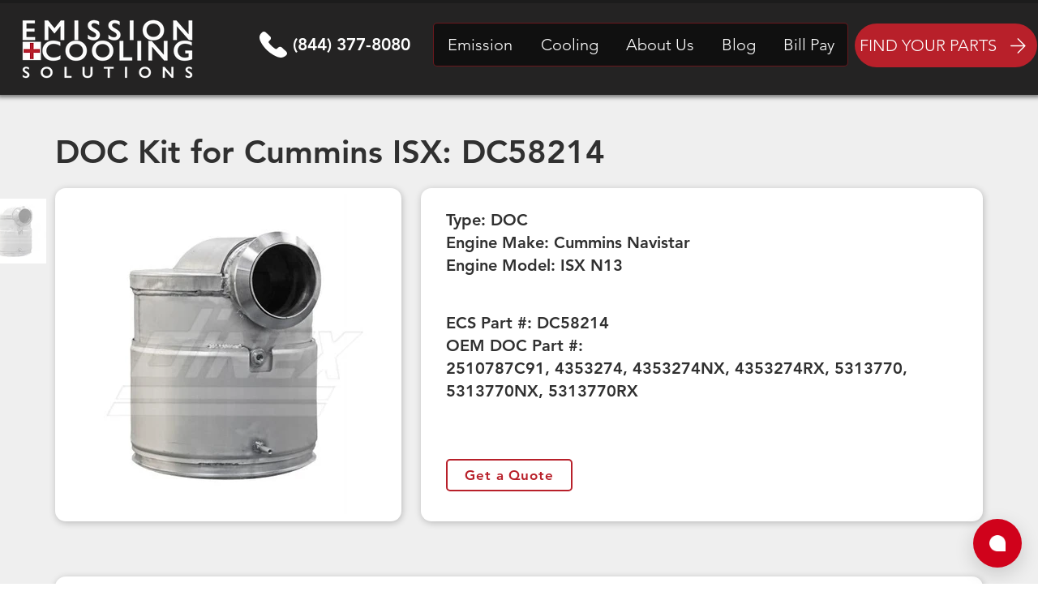

--- FILE ---
content_type: text/javascript
request_url: https://mkp-prod.nyc3.cdn.digitaloceanspaces.com/google-reviews/google-reviews-script.js?instance_id=af278250-6263-4a4f-8185-0a5c1313e8bb
body_size: 4912
content:
if (window.mkpGoogleScriptValidation != "running") {
  console.log("Running Google Reviews Script Updated");

  window.mkpGoogleScriptValidation = "running";

  window.runScriptGoogleReviews = function () {
    //*** Global Variables - Start */
    // main endpoints
    const cdnBaseUrl =
      "https://mkp-prod.nyc3.cdn.digitaloceanspaces.com/google-reviews";
    const backendUrl = "https://us-east1-goog-reviews-wix.cloudfunctions.net";
    const appId = "f20b0377-bc3e-418d-9d73-2ac147543483";
    const instanceId = document
      .getElementById("mkp_gg_reviews_script")
      .src.split("instance_id=")[1];
    const vueScriptUrl = cdnBaseUrl + "/vue_widget/app.js"; // should placed in 'vue_widget/' directory

    const MKPGlobalVars = {
      cdnUrl: cdnBaseUrl,
      appId: appId,
      backendUrl: backendUrl,
      instanceId: instanceId,
    };

    var MKPAfHttpClient = function () {
      this.get = function (aUrl, aCallback) {
        var anHttpRequest = new XMLHttpRequest();
        anHttpRequest.onreadystatechange = function () {
          if (anHttpRequest.readyState == 4 && anHttpRequest.status == 200)
            aCallback(anHttpRequest.responseText);
        };
        anHttpRequest.open("GET", aUrl, true);
        anHttpRequest.send(null);
      };
    };

    // Reviews data
    let filteredReviews = [];
    let initialDataLoaded = false;
    let reviewsStatistics = {
      reviews_count: 0,
      star_count: 0,
      overall_rating: "0.0",
    };
    let filterOptions = {
      review_filter: "all",
      widget_flow: "only-badge",
      open_behavior: "click",
    };

    let widgetData = [
      {
        xxs: [
          {
            widgetName: "review-widget_teaser",
            displayName: "Widget container",
            styles: {
              L_Bg_Padding: {
                top: 0,
                left: 0,
                bottom: 0,
                right: 0,
              },
              D_Bg_PrimaryColor: "rgba(255, 255, 255, 0)",
              L_Btn_Direction: "horizontal",
              L_MinHeight: 40,
              ani_ShowAfter: 1.5,
              position_Left: 12,
              D_Bg_SecondaryColor: "rgba(46, 129, 255, 1)",
              position_Right: "unset",
              L_Bg_MobilePadding: {
                top: 0,
                left: 0,
                bottom: 0,
                right: 0,
              },
              L_ElementGap: 0,
              L_MaxHeight: 300,
              position_Bottom: 12,
              ani_Type: "fade",
              D_Bg_Blur: 0,
              position_Top: "unset",
              D_Bg_BdrWidth: 0,
              L_Bg_CRadius: 6,
              D_Bg_BdrColor: "rgb(255, 255, 255)",
              position: "left-bottom",
              D_Bg_Enable_Gradient: false,
              L_MaxWidth: 320,
              L_Bdg_MobileLayout: "default-badge",
              mobilePosition: "center-bottom",
              L_Btn_MobileDirection: "horizontal",
              mobilePosition_Left: 0,
              mobilePosition_Right: 0,
              mobilePosition_Top: "unset",
              mobilePosition_Bottom: 12,
            },
            id: "container",
            type: "widget",
          },
          {
            iconName: "builder/icon-element-image",
            displayName: "Review badge",
            moved: false,
            h: 6,
            description: "HTML <img> tag",
            i: "1",
            label: "Review badge",
            type: "review_badge",
            bdg_text_afterReviewCount: "REVIEWS",
            w: 4,
            x: 0,
            y: 0,
            styles: {
              D_Bdg_Enable_Gradient: false,
              D_Label_TextColor: "#f7802f",
              D_Bdg_SecondaryColor: "rgb(255, 255, 255)",
              L_Bdg_Template: "bdg_3",
              D_Bdg_BdrColor: "#e5e5e5",
              D_Bdg_IconFB_Color: "#1976d2",
              D_TextColor: "rgba(0, 0, 0, 1)",
              D_Label_FontSize: 18,
              L_Bdg_IconStr_Gap: 0,
              D_Label_Font_Formats: [],
              D_Label_TextFont: "Poppins",
              D_Bdg_IconStrOff_Color: "#d9d9d9",
              D_Bdg_Logo: "original_logo",
              D_FontSize: 12,
              L_Bdg_IconStr_Size: 25,
              L_Bdg_ElementGap: 0,
              D_BdgStars_Color: "rgba(255, 56, 92,1)",
              L_Bdg_IconFB_Size: 42,
              D_Bdg_BdrWidth: 1,
              D_ColorScheme: "color_1",
              D_Bdg_IconStrOn_Color: "#f7802f",
              D_Font_Formats: [],
              D_Bdg_PrimaryColor: "rgb(255, 255, 255)",
              L_Bdg_Radius: 6,
              L_Bdg_Padding: {
                top: 6,
                left: 12,
                bottom: 6,
                right: 12,
              },
              D_TextFont: "Poppins",
              L_Bdg_Icon_Size: 42,
            },
            id: "review_badge_0",
            reviews_overall: {
              overall_rating: "5",
              star_count: "158",
              reviews_count: "100",
            },
          },
        ],
        lg: [
          {
            widgetName: "review-widget_teaser",
            displayName: "Widget container",
            styles: {
              L_Bg_Padding: {
                top: 0,
                left: 0,
                bottom: 0,
                right: 0,
              },
              D_Bg_PrimaryColor: "rgba(255, 255, 255, 0)",
              L_Btn_Direction: "horizontal",
              L_MinHeight: 40,
              ani_ShowAfter: 1.5,
              position_Left: 12,
              D_Bg_SecondaryColor: "rgba(46, 129, 255, 1)",
              position_Right: "unset",
              L_Bg_MobilePadding: {
                top: 0,
                left: 0,
                bottom: 0,
                right: 0,
              },
              L_ElementGap: 0,
              L_MaxHeight: 300,
              position_Bottom: 12,
              ani_Type: "fade",
              D_Bg_Blur: 0,
              position_Top: "unset",
              D_Bg_BdrWidth: 0,
              L_Bg_CRadius: 6,
              D_Bg_BdrColor: "rgb(255, 255, 255)",
              position: "left-bottom",
              D_Bg_Enable_Gradient: false,
              L_MaxWidth: 320,
              L_Bdg_MobileLayout: "default-badge",
              mobilePosition: "center-bottom",
              L_Btn_MobileDirection: "horizontal",
              mobilePosition_Left: 0,
              mobilePosition_Right: 0,
              mobilePosition_Top: "unset",
              mobilePosition_Bottom: 12,
            },
            id: "container",
            type: "widget",
          },
          {
            iconName: "builder/icon-element-image",
            displayName: "Review badge",
            moved: false,
            h: 6,
            description: "HTML <img> tag",
            i: "1",
            label: "Review badge",
            type: "review_badge",
            bdg_text_afterReviewCount: "REVIEWS",
            w: 4,
            x: 0,
            y: 0,
            styles: {
              D_Bdg_Enable_Gradient: false,
              D_Label_TextColor: "#f7802f",
              D_Bdg_SecondaryColor: "rgb(255, 255, 255)",
              L_Bdg_Template: "bdg_3",
              D_Bdg_BdrColor: "#e5e5e5",
              D_Bdg_IconFB_Color: "#1976d2",
              D_TextColor: "rgba(0, 0, 0, 1)",
              D_Label_FontSize: 18,
              L_Bdg_IconStr_Gap: 0,
              D_Label_Font_Formats: [],
              D_Label_TextFont: "Poppins",
              D_Bdg_IconStrOff_Color: "#d9d9d9",
              D_Bdg_Logo: "original_logo",
              D_FontSize: 12,
              L_Bdg_IconStr_Size: 25,
              L_Bdg_ElementGap: 0,
              D_BdgStars_Color: "rgba(255, 56, 92,1)",
              L_Bdg_IconFB_Size: 42,
              D_Bdg_BdrWidth: 1,
              D_ColorScheme: "color_1",
              D_Bdg_IconStrOn_Color: "#f7802f",
              D_Font_Formats: [],
              D_Bdg_PrimaryColor: "rgb(255, 255, 255)",
              L_Bdg_Radius: 6,
              L_Bdg_Padding: {
                top: 6,
                left: 12,
                bottom: 6,
                right: 12,
              },
              D_TextFont: "Poppins",
              L_Bdg_Icon_Size: 42,
            },
            id: "review_badge_0",
            reviews_overall: {
              overall_rating: "5",
              star_count: "158",
              reviews_count: "100",
            },
          },
        ],
      },
    ];

    let widgetVisibility = {
      visibility_status: true,
      visibility_option: "home-only",
      pathList: [],
    };
    let subscriptionPlan = "Free";
    let connectedPage = {
      id: "",
      name: "",
      listingName: "",
      profilePictureURL: "",
    };

    // Permission keys
    let isPreviewMode = false;
    /** flag use for hide widget in dashboard app web previews */
    let isWidgetDataAvailable = true;
    // Detect initial page from URL to prevent widget flickering
    let isHomePage =
      window.location.pathname === "/" || window.location.pathname === "";
    // DB website URL to identify the home page.
    let savedWebsiteURL = null;
    //*** Global Variables - End */

    // Run functions
    console.log("🚀 Initializing Google Reviews Widget");

    bindGlobalVariables();
    bindVueWidget();
    mkpFetchReviewsData();
    // checkAndAddWidgets();

    //*** Functions - Start */
    function bindGlobalVariables() {
      //Add main/global variables into head
      const MKPGlobalVarsScript = document.createElement("script");
      MKPGlobalVarsScript.setAttribute(
        "MkpGoogleReviewsGlobalVars",
        JSON.stringify(MKPGlobalVars)
      );
      MKPGlobalVarsScript.id = "MKP-GOOGLE-REVIEWS-GLOBAL-VARS";
      document.head.appendChild(MKPGlobalVarsScript);
    }

    function checkUrlForPath(pathFragments) {
      const currentURL = window.location.href;
      const normalizedUrl = currentURL.toLowerCase();
      const is_on_a_specific_path = pathFragments?.filter(
        path => normalizedUrl.includes(path.toLowerCase().trim())
      );

      return is_on_a_specific_path?.length ? true : false;
    };

    function bindVueWidget() {
      //Add vue widget .js and .css file into the head
      const MKPImportedVueComps = document.createElement("script");
      MKPImportedVueComps.src = vueScriptUrl;
      document.head.appendChild(MKPImportedVueComps);
    }

    function isFreeWixSite(siteUrl) {
      const hostname = new URL(siteUrl).hostname;

      // Check for standard Wix and Wix Studio free domains
      const freeSuffixes = [
        'wixsite',
        'wixstudio',
        'editorx'
      ];

      return freeSuffixes.some(suffix => hostname.includes(suffix));
    };

    function mkpRegisterListener() {
      console.log("📊 Registering Wix Analytics listener");
      window.wixDevelopersAnalytics.register(
        MKPGlobalVars.appId,
        (eventName, eventParams) => {
          switch (eventName) {
            case "PageView":
              // if (!initialDataLoaded) {
              //   // PageView skipped, initial data not loaded yet.
              //   return;
              // }
              const pagePath = eventParams.pagePath;

              if (isFreeWixSite(savedWebsiteURL) && window.location.pathname.split('/').length === 2) {// 2 = Free site home page
                isHomePage = true; 
              } else if (savedWebsiteURL === null || savedWebsiteURL === "") {
                isHomePage = pagePath === "/";
              } else {
                const savedUrlPathName = new URL(savedWebsiteURL);

                const savedURLLastSlug = savedUrlPathName.pathname.split('/').filter(Boolean).pop();
                const currentUrlLastSlug = pagePath.split('/').filter(Boolean).pop()

                if (eventParams.isPremium) {
                  isHomePage = eventParams.pagePath === "/";
                } else {
                  isHomePage = savedURLLastSlug === currentUrlLastSlug;
                }
              }

              checkAndAddWidgets();
              break;
            case "ViewContent":
              //isHomePage = pagePath === "/";
              //checkAndAddWidgets();
              break;
          }
        }
      );
    }

    function mkpFetchReviewsData() {
      const backendUrl = MKPGlobalVars.backendUrl;
      const instance_id = `instance_id=${MKPGlobalVars.instanceId}`;
      sessionStorage.setItem('hideGoogleReviewsWidget', false);
      const getReviewsDataUrl = `${backendUrl}/getMemberReviewsData?${instance_id}`;
      const websiteUrl = `${backendUrl}/websiteUrl?instanceId=${MKPGlobalVars.instanceId}`;
      const mkpGetClient = new MKPAfHttpClient();

      // Fetching reviews data from backend (parallel requests)...
      function httpGetJson(url, timeout = 10000) {
        return new Promise((resolve, reject) => {
          let finished = false;
          mkpGetClient.get(url, function (res) {
            if (finished) return;
            finished = true;
            try {
              const parsed = JSON.parse(res);
              resolve(parsed);
            } catch (err) {
              reject(err);
            }
          });
          // timeout guard
          setTimeout(() => {
            if (finished) return;
            finished = true;
            reject(new Error('timeout'));
          }, timeout);
        });
      }

      Promise.allSettled([httpGetJson(getReviewsDataUrl), httpGetJson(websiteUrl)])
        .then(results => {
          const [getReviewsDataUrlResponse, websiteUrlResponse] = results;

          if (getReviewsDataUrlResponse.status === 'fulfilled') {
            try {
              const reviewsData = getReviewsDataUrlResponse.value;
              filteredReviews = reviewsData.filtered_reviews || filteredReviews;
              reviewsStatistics = reviewsData.reviews_statistics || reviewsStatistics;
              filterOptions = reviewsData.filter_options || filterOptions;
              widgetVisibility = reviewsData.widget_visibility || widgetVisibility;
              subscriptionPlan = reviewsData.subscription_plan || subscriptionPlan;
              connectedPage = reviewsData.fb_page || connectedPage;
              const backend_widgetData = reviewsData.widget_data;

              // Check backend data availability properly
              if (backend_widgetData && Array.isArray(backend_widgetData) && backend_widgetData.length > 0) {
                widgetData = backend_widgetData;
                isWidgetDataAvailable = true;
              } else {
                console.warn("⚠️ No widget_data from backend, using defaults");
                isWidgetDataAvailable = false;
              }
            } catch (err) {
              console.error("❌ Error processing first endpoint response:", err);
            }
          } else {
            console.error("❌ Failed to fetch getMemberReviewsData:", getReviewsDataUrlResponse.reason);
          }

          if (websiteUrlResponse.status === 'fulfilled') {
            try {
              const websiteUrlData = websiteUrlResponse.value;
              savedWebsiteURL = websiteUrlData.url
            } catch (err) {
              console.error("❌ Error processing websiteUrl response:", err);
            }
          } else {
            console.warn("⚠️ websiteUrl fetch failed or timed out:", websiteUrlResponse.reason);
          }

          initialDataLoaded = true;
          checkAndAddWidgets();
        })
        .catch(err => {
          console.error("❌ Error during parallel fetch:", err);
        });
    }

    function checkAndAddWidgets() {
      mkpRemoveWidget();
      const isWidgetActive = widgetVisibility.visibility_status === true;
      // disable this validation, allowing users to see the widget even no reviews available
      // const isDataReady =
      //   filteredReviews.length > 0 && reviewsStatistics.reviews_count > 0;
      const visibleOnlyInHomePage =
        widgetVisibility.visibility_option === "home-only";
      const visibleOnSpecificPage =
        widgetVisibility.visibility_option === 'specific-pages';
      const isWidgetVisibleOnSpecificURLPath = checkUrlForPath(widgetVisibility.pathList);

      // Check all conditions - order matters
      if (!isWidgetActive) {
        console.log("❌ Widget hidden - visibility disabled by user");
        return;
      }

      if (!isWidgetDataAvailable) {
        console.log("❌ Widget hidden - no widget configuration available");
        return;
      }

      if (isPreviewMode) {
        console.log("❌ Widget hidden - preview mode active");
        return;
      }

      // disable this validation, allowing users to see the widget even no reviews available
      // if (!isDataReady) {
      //   console.log("❌ Widget hidden - no reviews data (count:", reviewsStatistics.reviews_count, ")");
      //   return;
      // }

      // Show widget based on paths set by users
      if (visibleOnSpecificPage && isWidgetVisibleOnSpecificURLPath) {
        mkpShowReviewsWidget();
        return;
      }
      if (visibleOnSpecificPage && !isWidgetVisibleOnSpecificURLPath) {
        mkpRemoveWidget();
        return;
      }

      // Show widget based on visibility settings
      if (visibleOnlyInHomePage) {
        // Only show on home page
        if (isHomePage) {
          mkpShowReviewsWidget();
        } else {
          mkpRemoveWidget();
        }
      } else {
        // Show on all pages
        mkpShowReviewsWidget();
      }
    }

    function mkpShowReviewsWidget() {
      // Validate widget data structure before creating element
      if (!widgetData || widgetData.length < 2) {
        console.error("❌ Cannot create widget - invalid widgetData structure");
        return;
      }

      let reviewsWidget = document.createElement("mkp-google-reviews");

      console.log("🏗️ Creating widget element with data:", {
        reviews: filteredReviews.length,
        rating: reviewsStatistics.overall_rating,
        widget_flow: filterOptions.widget_flow,
        open_behavior: filterOptions.open_behavior,
      });

      reviewsWidget.setAttribute("reviewdata", JSON.stringify(filteredReviews));
      reviewsWidget.setAttribute(
        "reviewsstatistics",
        JSON.stringify(reviewsStatistics)
      );
      reviewsWidget.setAttribute(
        "filterreviews",
        JSON.stringify(filterOptions)
      );
      reviewsWidget.setAttribute(
        "connectedpage",
        JSON.stringify(connectedPage)
      );

      // Widget data: [0] = main modal, [1] = teaser badge
      const mainModalStyleData = JSON.stringify(widgetData[0]);
      const teaserStyleData = JSON.stringify(widgetData[1]);
      reviewsWidget.setAttribute("mainstyledata", mainModalStyleData);
      reviewsWidget.setAttribute("teaserstyledata", teaserStyleData);

      document.body.appendChild(reviewsWidget);

      // Verify widget was added to DOM
      setTimeout(() => {
        const widgetExists = document.querySelector("mkp-google-reviews");
        if (widgetExists) {
          console.log("🔎 Widget verification: ✅ Found in DOM");
        } else {
          console.warn("⚠️ Widget verification: Widget not found in DOM after creation");
        }
      }, 100);
    }

    function mkpRemoveWidget() {
      let reviewsWidget = document.querySelector("mkp-google-reviews");
      if (reviewsWidget) {
        reviewsWidget.remove();
        console.log("🗑️ Widget removed from page");
      }
    }

    function previewScreenCheckEvent(event) {
      // remove widget in preview mode
      if (event.data.action === "mkpHideWidget") {
        console.log("👁️ Preview mode detected - hiding widget");
        isPreviewMode = true;
        mkpRemoveWidget();
      }
    }

    //*** Functions - End */

    // check is widget page in the preview mode
    window.addEventListener("message", previewScreenCheckEvent);

    // Remove the event listener after 15 seconds
    setTimeout(() => {
      window.removeEventListener("message", previewScreenCheckEvent);
      console.log("⏱️ Preview mode event listener removed after 16s");
    }, 16000);

    // Register analytics listener
    if (window.wixDevelopersAnalytics) {
      console.log("✅ Wix Analytics already available");
      mkpRegisterListener();
    } else {
      console.log("⏳ Waiting for Wix Analytics to be ready...");
      window.addEventListener(
        "wixDevelopersAnalyticsReady",
        mkpRegisterListener
      );
    }
  };

  window.runScriptGoogleReviews();
}
